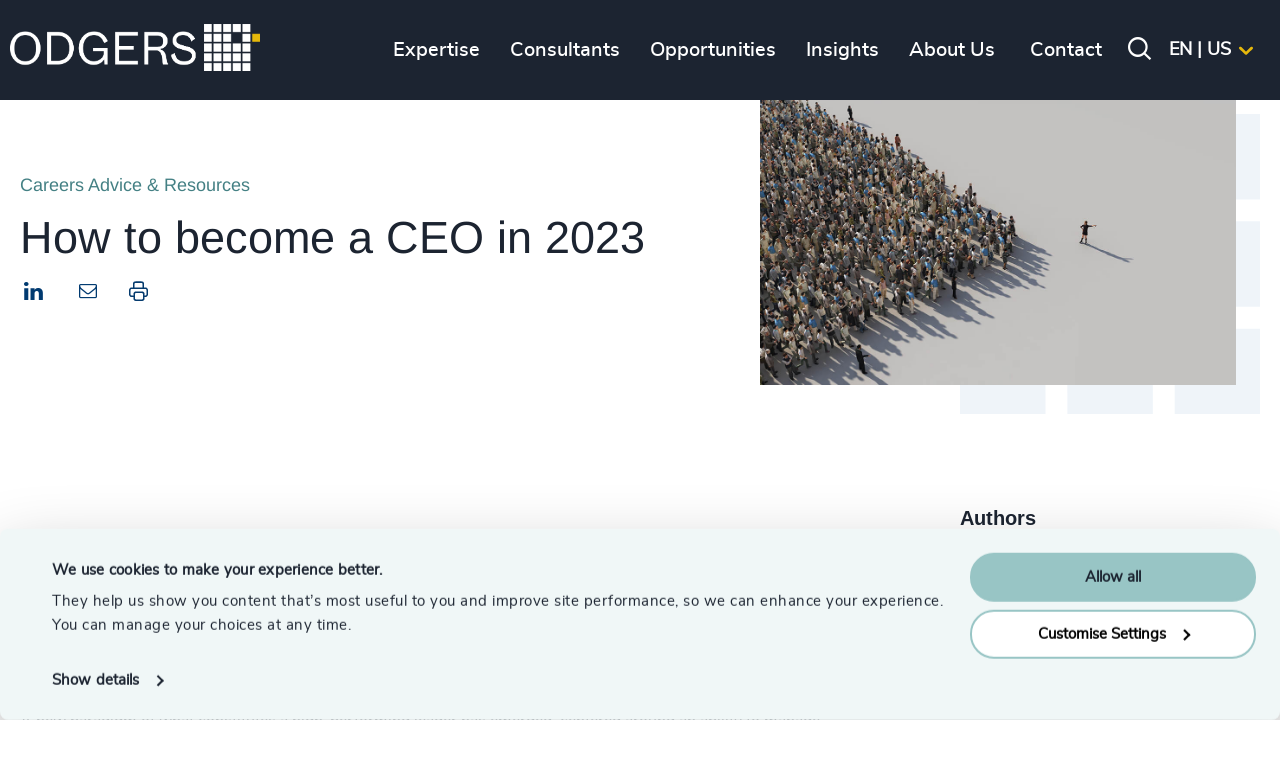

--- FILE ---
content_type: text/html; charset=utf-8
request_url: https://www.odgers.com/en-us/insights/how-to-become-a-ceo-in-2023/
body_size: 25267
content:

<!DOCTYPE html>
<html id="html" lang="en-us" xml:lang="en-us">
<head>
    
        <!-- Google Consent Mode -->
        <script data-cookieconsent="ignore">
          window.dataLayer = window.dataLayer || [];
          function gtag() {
            dataLayer.push(arguments)
          }
          gtag("consent", "default", {
            ad_personalization: "denied",
            ad_storage: "denied",
            ad_user_data: "denied",
            analytics_storage: "denied",
            functionality_storage: "denied",
            personalization_storage: "denied",
            security_storage: "granted",
            wait_for_update: 500
          });
          gtag("set", "ads_data_redaction", true);
          gtag("set", "url_passthrough", true);
        </script>
        <!-- End Google Consent Mode-->
        
        <!-- Google Tag Manager -->
        <script data-cookieconsent="ignore">
        (function(w,d,s,l,i){w[l]=w[l]||[];w[l].push({'gtm.start':
        new Date().getTime(),event:'gtm.js'});var f=d.getElementsByTagName(s)[0],
        j=d.createElement(s),dl=l!='dataLayer'?'&l='+l:'';j.async=true;j.src=
        'https://www.googletagmanager.com/gtm.js?id='+i+dl;f.parentNode.insertBefore(j,f);
        })(window,document,'script','dataLayer','GTM-TPRGM7DF');</script>
        <!-- End Google Tag Manager -->
        
        <!-- Cookiebot CMP-->
        <script id="Cookiebot" data-cbid="13e638ec-e7c6-4405-8b6e-3419aaad7a90" data-blockingmode="auto" type="text/javascript" src="https://consent.cookiebot.com/uc.js"></script>
        <!-- End Cookiebot CMP -->
    
    <meta charset="utf-8">
    <meta name="viewport" content="width=device-width, initial-scale=1">
    <link rel="apple-touch-icon-precomposed" sizes="57x57" href="/dist/favicons/apple-touch-icon-57x57.png?v=3QCAkQpX-y-PEm4JnzDYG-ota8GwqGOoisRp4_IB5W0" />
    <link rel="apple-touch-icon-precomposed" sizes="114x114" href="/dist/favicons/apple-touch-icon-114x114.png?v=Zmf94A78q5fYZEkmayKIBC-nBJUlkwIlWkdqnwRO0lQ" />
    <link rel="apple-touch-icon-precomposed" sizes="72x72" href="/dist/favicons/apple-touch-icon-72x72.png?v=bGEg7uBMW2RmgbQ1kRUkQPPzlnAshnRVIVLAIC-QpME" />
    <link rel="apple-touch-icon-precomposed" sizes="144x144" href="/dist/favicons/apple-touch-icon-144x144.png?v=yQ_2aXSttsJft27R6rStvpGbHKVk8BpqRAbyBGLWttg" />
    <link rel="apple-touch-icon-precomposed" sizes="60x60" href="/dist/favicons/apple-touch-icon-60x60.png?v=gsxmQnpGqR3wjmDSGPK6SIVnIqxyJ_ikBPXnxon_Uf0" />
    <link rel="apple-touch-icon-precomposed" sizes="120x120" href="/dist/favicons/apple-touch-icon-120x120.png?v=hFGP603q-02snkpkxYVN3no6NpEgqIj-saj71a6lYXI" />
    <link rel="apple-touch-icon-precomposed" sizes="76x76" href="/dist/favicons/apple-touch-icon-76x76.png?v=T-bN_Xgh16tf2gwQVZlO3lKTgRZvbClUvo7IjMct5Nk" />
    <link rel="apple-touch-icon-precomposed" sizes="152x152" href="/dist/favicons/apple-touch-icon-152x152.png?v=tDXJE9oh81QHNANLszPDBqaSAPnTOE0stT6xromis1Y" />
    <!-- apple touch icon 180x180 missing -->
    <!-- android 192x192 icon missing -->
    <link rel="icon" type="image/png" sizes="196x196" href="/dist/favicons/favicon-196x196.png?v=4rgmRidn9eypjSwa9UZMw-k6jwcuyYfYyxCQVn-tcTA" />
    <link rel="icon" type="image/png" sizes="96x96" href="/dist/favicons/favicon-96x96.png?v=LvAot6PR_OMu7rv7hhs2o35oXgFhtozjbD-Podst-Dk" />
    <link rel="icon" type="image/png" sizes="32x32" href="/dist/favicons/favicon-32x32.png?v=SmmMEJiuRVN5Zc4XY33DmC6oF5uvqnsIIWc32vxvfD8" />
    <link rel="icon" type="image/png" sizes="16x16" href="/dist/favicons/favicon-16x16.png?v=wYtZgxblkwgvSBG4Flhnl6IXsX2eAE0yuCTKU7RBn6g" />
    <link rel="icon" type="image/png" sizes="128x128" href="/dist/favicons/favicon-128.png?v=NgrNqguIjs7UyzmON-ZC8gpYJOlPqAePEO8kJHU124c" />
    <meta name="application-name" content="&nbsp;" />
    <meta name="msapplication-TileColor" content="#00b398" />
    <meta name="msapplication-TileImage" content="/dist/favicons/mstile-144x144.png" />
    <meta name="msapplication-square70x70logo" content="/dist/favicons/mstile-70x70.png" />
    <meta name="msapplication-square150x150logo" content="/dist/favicons/mstile-150x150.png" />
    <meta name="msapplication-wide310x150logo" content="/dist/favicons/mstile-310x150.png" />
    <meta name="msapplication-square310x310logo" content="/dist/favicons/mstile-310x310.png" />
    <meta name="theme-color" content="#182d4a" />
    <meta name="twitter:card" content="summary_large_image" />
    <link rel="image_src" href="/dist/favicons/favicon.ico?v=tl4s6DrbafEWR6i81XKOjdVtUQVPw9nwZCTtbxhmdys" />
    <link rel="stylesheet" href="/dist/css/styles.min.css?v=4MMErQMKaFbBT0UHVgW8f9ZDEdL6x9CZH5hQhz0X9M0" />


    
    <link rel="alternate" hreflang="en-gb" href="https://www.odgers.com/en-gb/insights/how-to-become-a-ceo-in-2023/" />
    <link rel="alternate" hreflang="en-cz" href="https://www.odgers.com/en-cz/insights/how-to-become-a-ceo-in-2023/" />
    <link rel="alternate" hreflang="en-lu" href="https://www.odgers.com/en-lu/insights/how-to-become-a-ceo-in-2023/" />
    <link rel="alternate" hreflang="en-ae" href="https://www.odgers.com/en-ae/insights/how-to-become-a-ceo-in-2023/" />
    <link rel="alternate" hreflang="en-at" href="https://www.odgers.com/en-at/insights/how-to-become-a-ceo-in-2023/" />
    <link rel="alternate" hreflang="en-au" href="https://www.odgers.com/en-au/insights/how-to-become-a-ceo-in-2023/" />
    <link rel="alternate" hreflang="en-be" href="https://www.odgers.com/en-be/insights/how-to-become-a-ceo-in-2023/" />
    <link rel="alternate" hreflang="en-ca" href="https://www.odgers.com/en-ca/insights/how-to-become-a-ceo-in-2023/" />
    <link rel="alternate" hreflang="en-ch" href="https://www.odgers.com/en-ch/insights/how-to-become-a-ceo-in-2023/" />
    <link rel="alternate" hreflang="en-de" href="https://www.odgers.com/en-de/insights/how-to-become-a-ceo-in-2023/" />
    <link rel="alternate" hreflang="en-dk" href="https://www.odgers.com/en-dk/insights/how-to-become-a-ceo-in-2023/" />
    <link rel="alternate" hreflang="en-fi" href="https://www.odgers.com/en-fi/insights/how-to-become-a-ceo-in-2023/" />
    <link rel="alternate" hreflang="en-ar" href="https://www.odgers.com/en-ar/insights/how-to-become-a-ceo-in-2023/" />
    <link rel="alternate" hreflang="en-ie" href="https://www.odgers.com/en-ie/insights/how-to-become-a-ceo-in-2023/" />
    <link rel="alternate" hreflang="en-in" href="https://www.odgers.com/en-in/insights/how-to-become-a-ceo-in-2023/" />
    <link rel="alternate" hreflang="en-pe" href="https://www.odgers.com/en-pe/insights/how-to-become-a-ceo-in-2023/" />
    <link rel="alternate" hreflang="en-nl" href="https://www.odgers.com/en-nl/insights/how-to-become-a-ceo-in-2023/" />
    <link rel="alternate" hreflang="en-br" href="https://www.odgers.com/en-br/insights/how-to-become-a-ceo-in-2023/" />
    <link rel="alternate" hreflang="en-se" href="https://www.odgers.com/en-se/insights/how-to-become-a-ceo-in-2023/" />
    <link rel="alternate" hreflang="en-sg" href="https://www.odgers.com/en-sg/insights/how-to-become-a-ceo-in-2023/" />
    <link rel="alternate" hreflang="en-mx" href="https://www.odgers.com/en-mx/insights/how-to-become-a-ceo-in-2023/" />
    <link rel="alternate" hreflang="en-uy" href="https://www.odgers.com/en-uy/insights/how-to-become-a-ceo-in-2023/" />
    <link rel="alternate" hreflang="en-cl" href="https://www.odgers.com/en-cl/insights/how-to-become-a-ceo-in-2023/" />
    <link rel="alternate" hreflang="en-us" href="https://www.odgers.com/en-us/insights/how-to-become-a-ceo-in-2023/" />
    <link rel="alternate" hreflang="en-za" href="https://www.odgers.com/en-za/insights/how-to-become-a-ceo-in-2023/" />
    <link rel="alternate" hreflang="en-es" href="https://www.odgers.com/en-es/insights/how-to-become-a-ceo-in-2023/" />
    <link rel="alternate" hreflang="en-fr" href="https://www.odgers.com/en-fr/insights/how-to-become-a-ceo-in-2023/" />
    <link rel="alternate" hreflang="en-jp" href="https://www.odgers.com/en-jp/insights/how-to-become-a-ceo-in-2023/" />
    <link rel="alternate" hreflang="en-tr" href="https://www.odgers.com/en-tr/insights/how-to-become-a-ceo-in-2023/" />
    <link rel="alternate" hreflang="en-ua" href="https://www.odgers.com/en-ua/insights/how-to-become-a-ceo-in-2023/" />
    <link rel="alternate" hreflang="en-cn" href="https://www.odgers.com/en-cn/insights/how-to-become-a-ceo-in-2023/" />
    <link rel="alternate" hreflang="en-pt" href="https://www.odgers.com/en-pt/insights/how-to-become-a-ceo-in-2023/" />

    
<title>How to become a CEO in 2023 | Odgers</title>
<meta name="description" content="The pandemic placed a spotlight on organisational leadership, revealing which CEOs could lead through disruption, and who could not." />
<meta property="og:title" content="How to become a CEO in 2023" />
<meta property="og:description" content="The pandemic placed a spotlight on organisational leadership, revealing which CEOs could lead through disruption, and who could not." />
<meta property="og:type" content="website" />
<meta property="og:url" content="https://www.odgers.com/en-us/insights/how-to-become-a-ceo-in-2023/">
<meta property="og:site_name" content="Odgers" />
<meta property="og:image" content="/media/wnniquua/observe_010123_how-to-become-a-ceo-in-2023.jpg" />
<meta property="og:image:width" content="1100" />
<meta property="og:image:height" content="681" />
<link rel="canonical" href="https://www.odgers.com/en-us/insights/how-to-become-a-ceo-in-2023/" />

    <script>
        window.dataLayer = window.dataLayer || [];
        function gtag() { dataLayer.push(arguments); }
        gtag('event', 'hot_topic_view', {
            hot_topic: 'Careers Advice &amp; Resources'
        })
    </script>

    <script type="application/ld+json">
    {
  "@context": "https://schema.org/",
  "@type": "BreadcrumbList",
  "itemListElement": [
    {
      "@type": "ListItem",
      "position": 1,
      "name": "Homepage",
      "item": "/en-us/"
    },
    {
      "@type": "ListItem",
      "position": 2,
      "name": "Insights",
      "item": "/en-us/insights/"
    },
    {
      "@type": "ListItem",
      "position": 3,
      "name": "How to become a CEO in 2023",
      "item": "/en-us/insights/how-to-become-a-ceo-in-2023/"
    }
  ]
}
</script>
<script type="text/javascript">!function(T,l,y){var S=T.location,k="script",D="instrumentationKey",C="ingestionendpoint",I="disableExceptionTracking",E="ai.device.",b="toLowerCase",w="crossOrigin",N="POST",e="appInsightsSDK",t=y.name||"appInsights";(y.name||T[e])&&(T[e]=t);var n=T[t]||function(d){var g=!1,f=!1,m={initialize:!0,queue:[],sv:"5",version:2,config:d};function v(e,t){var n={},a="Browser";return n[E+"id"]=a[b](),n[E+"type"]=a,n["ai.operation.name"]=S&&S.pathname||"_unknown_",n["ai.internal.sdkVersion"]="javascript:snippet_"+(m.sv||m.version),{time:function(){var e=new Date;function t(e){var t=""+e;return 1===t.length&&(t="0"+t),t}return e.getUTCFullYear()+"-"+t(1+e.getUTCMonth())+"-"+t(e.getUTCDate())+"T"+t(e.getUTCHours())+":"+t(e.getUTCMinutes())+":"+t(e.getUTCSeconds())+"."+((e.getUTCMilliseconds()/1e3).toFixed(3)+"").slice(2,5)+"Z"}(),iKey:e,name:"Microsoft.ApplicationInsights."+e.replace(/-/g,"")+"."+t,sampleRate:100,tags:n,data:{baseData:{ver:2}}}}var h=d.url||y.src;if(h){function a(e){var t,n,a,i,r,o,s,c,u,p,l;g=!0,m.queue=[],f||(f=!0,t=h,s=function(){var e={},t=d.connectionString;if(t)for(var n=t.split(";"),a=0;a<n.length;a++){var i=n[a].split("=");2===i.length&&(e[i[0][b]()]=i[1])}if(!e[C]){var r=e.endpointsuffix,o=r?e.location:null;e[C]="https://"+(o?o+".":"")+"dc."+(r||"services.visualstudio.com")}return e}(),c=s[D]||d[D]||"",u=s[C],p=u?u+"/v2/track":d.endpointUrl,(l=[]).push((n="SDK LOAD Failure: Failed to load Application Insights SDK script (See stack for details)",a=t,i=p,(o=(r=v(c,"Exception")).data).baseType="ExceptionData",o.baseData.exceptions=[{typeName:"SDKLoadFailed",message:n.replace(/\./g,"-"),hasFullStack:!1,stack:n+"\nSnippet failed to load ["+a+"] -- Telemetry is disabled\nHelp Link: https://go.microsoft.com/fwlink/?linkid=2128109\nHost: "+(S&&S.pathname||"_unknown_")+"\nEndpoint: "+i,parsedStack:[]}],r)),l.push(function(e,t,n,a){var i=v(c,"Message"),r=i.data;r.baseType="MessageData";var o=r.baseData;return o.message='AI (Internal): 99 message:"'+("SDK LOAD Failure: Failed to load Application Insights SDK script (See stack for details) ("+n+")").replace(/\"/g,"")+'"',o.properties={endpoint:a},i}(0,0,t,p)),function(e,t){if(JSON){var n=T.fetch;if(n&&!y.useXhr)n(t,{method:N,body:JSON.stringify(e),mode:"cors"});else if(XMLHttpRequest){var a=new XMLHttpRequest;a.open(N,t),a.setRequestHeader("Content-type","application/json"),a.send(JSON.stringify(e))}}}(l,p))}function i(e,t){f||setTimeout(function(){!t&&m.core||a()},500)}var e=function(){var n=l.createElement(k);n.src=h;var e=y[w];return!e&&""!==e||"undefined"==n[w]||(n[w]=e),n.onload=i,n.onerror=a,n.onreadystatechange=function(e,t){"loaded"!==n.readyState&&"complete"!==n.readyState||i(0,t)},n}();y.ld<0?l.getElementsByTagName("head")[0].appendChild(e):setTimeout(function(){l.getElementsByTagName(k)[0].parentNode.appendChild(e)},y.ld||0)}try{m.cookie=l.cookie}catch(p){}function t(e){for(;e.length;)!function(t){m[t]=function(){var e=arguments;g||m.queue.push(function(){m[t].apply(m,e)})}}(e.pop())}var n="track",r="TrackPage",o="TrackEvent";t([n+"Event",n+"PageView",n+"Exception",n+"Trace",n+"DependencyData",n+"Metric",n+"PageViewPerformance","start"+r,"stop"+r,"start"+o,"stop"+o,"addTelemetryInitializer","setAuthenticatedUserContext","clearAuthenticatedUserContext","flush"]),m.SeverityLevel={Verbose:0,Information:1,Warning:2,Error:3,Critical:4};var s=(d.extensionConfig||{}).ApplicationInsightsAnalytics||{};if(!0!==d[I]&&!0!==s[I]){var c="onerror";t(["_"+c]);var u=T[c];T[c]=function(e,t,n,a,i){var r=u&&u(e,t,n,a,i);return!0!==r&&m["_"+c]({message:e,url:t,lineNumber:n,columnNumber:a,error:i}),r},d.autoExceptionInstrumented=!0}return m}(y.cfg);function a(){y.onInit&&y.onInit(n)}(T[t]=n).queue&&0===n.queue.length?(n.queue.push(a),n.trackPageView({})):a()}(window,document,{
src: "https://js.monitor.azure.com/scripts/b/ai.2.min.js", // The SDK URL Source
crossOrigin: "anonymous", 
cfg: { // Application Insights Configuration
    connectionString: 'InstrumentationKey=7677df8a-87bf-491c-ab57-59fdab89906c;IngestionEndpoint=https://ukwest-0.in.applicationinsights.azure.com/;LiveEndpoint=https://ukwest.livediagnostics.monitor.azure.com/;ApplicationId=0a38f6e0-a1cb-4025-b5aa-fbd3fbabc6d1'
}});</script></head>

<body class="front-end">



    <div class="section section--header">
    <div class="section--content">

        <div class="header-left ">
            
                <a class="logo" href="/en-us/" title="Odgers">
                    <img src="/media/ulabe0rg/logo.png" alt="Odgers" />
                </a>
                <a class="logo-reduced" href="/en-us/" title="Odgers">
                    <img src="/media/b0ucspwx/reduced_logo.png" alt="Odgers" />
                </a>
            
        </div>

        <div class="menu-block">

            <div class="mobile-menu-ctas">
                <div class="mobile-back-to-main-menu-cta"><i class="icon-left"></i>Main menu</div>
                <div class="mobile-back-to-submenu-cta"><i class="icon-left"></i>Back</div>
            </div>
            
                <ul class="main-menu ">

            <li class="">
                <a href="" title="Expertise"><span>Expertise</span></a>
                    <div class="section section--submenu submenu js-submenu">
                        <div class="section--content js-compond-height">
                            <div class="w2of3">
                                <div class="level-1">
                                    <ul>
                                            <li class="open">
                                             
                                                <a href="" title="Services" class="w1of2"><span>Services</span></a>
                                                
                                                    <div class="level-2 js-submenu w1of2 left-w1of2">
                                                        <ul>
                                                                <li>
                                                                        <a href="/en-us/expertise/services/executive-search/" title="Executive Search" class="w1of1"><span>Executive Search</span></a>
                                                                </li>
                                                                <li>
                                                                        <a href="/en-us/expertise/services/interim-management/" title="Interim Management" class="w1of1"><span>Interim Management</span></a>
                                                                </li>
                                                                <li>
                                                                        <a href="" title="Leadership Advisory" class="w1of1"><span>Leadership Advisory</span></a>
                                                                        <div class="level-3 js-submenu w1of1 left-w1of1">
                                                                            <div class="menu-header"><a href="/en-us/expertise/services/leadership-advisory/" title="Leadership Advisory"><span>Leadership Advisory</span></a></div>
                                                                            <ul>
                                                                                        <li>
                                                                                            <a href="/en-us/expertise/services/leadership-advisory/executive-coaching/" title="Executive Coaching">
                                                                                                <span>Executive Coaching</span>
                                                                                            </a>
                                                                                        </li>
                                                                                        <li>
                                                                                            <a href="/en-us/expertise/services/leadership-advisory/leadership-assessments/" title="Leadership Assessment">
                                                                                                <span>Leadership Assessment</span>
                                                                                            </a>
                                                                                        </li>
                                                                                        <li>
                                                                                            <a href="/en-us/expertise/services/leadership-advisory/leadership-assessments/succession-management/" title="Succession Management">
                                                                                                <span>Succession Management</span>
                                                                                            </a>
                                                                                        </li>
                                                                                        <li>
                                                                                            <a href="/en-us/expertise/services/leadership-advisory/board-engagement/" title="Board Engagement">
                                                                                                <span>Board Engagement</span>
                                                                                            </a>
                                                                                        </li>
                                                                                    <li class="parent-page-link">
                                                                                        <a href="/en-us/expertise/services/leadership-advisory/" title="Explore Leadership Advisory">
                                                                                            <span>
                                                                                                Explore Leadership Advisory
                                                                                            </span>
                                                                                        </a>
                                                                                    </li>
                                                                            </ul>
                                                                        </div>
                                                                </li>
                                                                <li>
                                                                        <a href="/en-us/our-services/" title="Explore Services" class="w1of1"><span>Explore Services</span></a>
                                                                </li>
                                                        </ul>
                                                    </div>
                                            </li>   
                                            <li class="">
                                             
                                                <a href="" title="Industries" class="w1of2"><span>Industries</span></a>
                                                
                                                    <div class="level-2 js-submenu w1of2 left-w1of2">
                                                        <ul>
                                                                <li>
                                                                        <a href="" title="Associations &amp; Corporate Affairs" class="w1of1"><span>Associations &amp; Corporate Affairs</span></a>
                                                                        <div class="level-3 js-submenu w1of1 left-w1of1">
                                                                            <div class="menu-header"><a href="/en-us/expertise/industries/associations-corporate-affairs/" title="Associations &amp; Corporate Affairs"><span>Associations &amp; Corporate Affairs</span></a></div>
                                                                            <ul>
                                                                                        <li>
                                                                                            <a href="/en-us/expertise/industries/associations-corporate-affairs/corporate-communications/" title="Corporate Communications">
                                                                                                <span>Corporate Communications</span>
                                                                                            </a>
                                                                                        </li>
                                                                                        <li>
                                                                                            <a href="/en-us/expertise/industries/associations-corporate-affairs/government-affairs-public-policy/" title="Government Affairs &amp; Public Policy">
                                                                                                <span>Government Affairs &amp; Public Policy</span>
                                                                                            </a>
                                                                                        </li>
                                                                                        <li>
                                                                                            <a href="/en-us/expertise/industries/associations-corporate-affairs/trade-associations-professional-bodies/" title="Trade Associations &amp; Professional Bodies">
                                                                                                <span>Trade Associations &amp; Professional Bodies</span>
                                                                                            </a>
                                                                                        </li>
                                                                                        <li>
                                                                                            <a href="/en-us/expertise/industries/associations-corporate-affairs/investor-relations/" title="Investor Relations">
                                                                                                <span>Investor Relations</span>
                                                                                            </a>
                                                                                        </li>
                                                                                        <li>
                                                                                            <a href="/en-us/expertise/industries/associations-corporate-affairs/corporate-social-responsibility/" title="Corporate Social Responsibility">
                                                                                                <span>Corporate Social Responsibility</span>
                                                                                            </a>
                                                                                        </li>
                                                                                    <li class="parent-page-link">
                                                                                        <a href="/en-us/expertise/industries/associations-corporate-affairs/" title="Explore Associations &amp; Corporate Affairs">
                                                                                            <span>
                                                                                                Explore Associations &amp; Corporate Affairs
                                                                                            </span>
                                                                                        </a>
                                                                                    </li>
                                                                            </ul>
                                                                        </div>
                                                                </li>
                                                                <li>
                                                                        <a href="" title="Business &amp; Professional Services" class="w1of1"><span>Business &amp; Professional Services</span></a>
                                                                        <div class="level-3 js-submenu w1of1 left-w1of1">
                                                                            <div class="menu-header"><a href="/en-us/expertise/industries/business-professional-services/" title="Business &amp; Professional Services"><span>Business &amp; Professional Services</span></a></div>
                                                                            <ul>
                                                                                        <li>
                                                                                            <a href="/en-us/expertise/industries/business-professional-services/business-support-services/" title="Business Support Services">
                                                                                                <span>Business Support Services</span>
                                                                                            </a>
                                                                                        </li>
                                                                                        <li>
                                                                                            <a href="/en-us/expertise/industries/business-professional-services/legal/" title="Legal">
                                                                                                <span>Legal</span>
                                                                                            </a>
                                                                                        </li>
                                                                                        <li>
                                                                                            <a href="/en-us/expertise/industries/business-professional-services/management-consulting/" title="Management  Consulting">
                                                                                                <span>Management  Consulting</span>
                                                                                            </a>
                                                                                        </li>
                                                                                    <li class="parent-page-link">
                                                                                        <a href="/en-us/expertise/industries/business-professional-services/" title="Explore Business &amp; Professional Services">
                                                                                            <span>
                                                                                                Explore Business &amp; Professional Services
                                                                                            </span>
                                                                                        </a>
                                                                                    </li>
                                                                            </ul>
                                                                        </div>
                                                                </li>
                                                                <li>
                                                                        <a href="" title="Consumer, Entertainment &amp; Sport" class="w1of1"><span>Consumer, Entertainment &amp; Sport</span></a>
                                                                        <div class="level-3 js-submenu w1of1 left-w1of1">
                                                                            <div class="menu-header"><a href="/en-us/expertise/industries/consumer-entertainment-sports/" title="Consumer, Entertainment &amp; Sport"><span>Consumer, Entertainment &amp; Sport</span></a></div>
                                                                            <ul>
                                                                                        <li>
                                                                                            <a href="/en-us/expertise/industries/consumer-entertainment-sports/consumer-goods/" title="Consumer Goods">
                                                                                                <span>Consumer Goods</span>
                                                                                            </a>
                                                                                        </li>
                                                                                        <li>
                                                                                            <a href="/en-us/expertise/industries/consumer-entertainment-sports/gaming/" title="Gaming">
                                                                                                <span>Gaming</span>
                                                                                            </a>
                                                                                        </li>
                                                                                        <li>
                                                                                            <a href="/en-us/expertise/industries/consumer-entertainment-sports/media-entertainment-publishing/" title="Media,  Entertainment &amp;  Publishing">
                                                                                                <span>Media,  Entertainment &amp;  Publishing</span>
                                                                                            </a>
                                                                                        </li>
                                                                                        <li>
                                                                                            <a href="/en-us/expertise/industries/consumer-entertainment-sports/retail/" title="Retail">
                                                                                                <span>Retail</span>
                                                                                            </a>
                                                                                        </li>
                                                                                        <li>
                                                                                            <a href="/en-us/expertise/industries/consumer-entertainment-sports/sport/" title="Sport">
                                                                                                <span>Sport</span>
                                                                                            </a>
                                                                                        </li>
                                                                                        <li>
                                                                                            <a href="/en-us/expertise/industries/consumer-entertainment-sports/travel-leisure-hospitality/" title="Travel, Leisure &amp;  Hospitality">
                                                                                                <span>Travel, Leisure &amp;  Hospitality</span>
                                                                                            </a>
                                                                                        </li>
                                                                                    <li class="parent-page-link">
                                                                                        <a href="/en-us/expertise/industries/consumer-entertainment-sports/" title="Explore Consumer, Entertainment &amp; Sport">
                                                                                            <span>
                                                                                                Explore Consumer, Entertainment &amp; Sport
                                                                                            </span>
                                                                                        </a>
                                                                                    </li>
                                                                            </ul>
                                                                        </div>
                                                                </li>
                                                                <li>
                                                                        <a href="" title="Education" class="w1of1"><span>Education</span></a>
                                                                        <div class="level-3 js-submenu w1of1 left-w1of1">
                                                                            <div class="menu-header"><a href="/en-us/expertise/industries/education/" title="Education"><span>Education</span></a></div>
                                                                            <ul>
                                                                                        <li>
                                                                                            <a href="/en-us/expertise/industries/education/commercial-education-accreditation-training/" title="Commercial Education, Accreditation &amp; Training">
                                                                                                <span>Commercial Education, Accreditation &amp; Training</span>
                                                                                            </a>
                                                                                        </li>
                                                                                        <li>
                                                                                            <a href="/en-us/expertise/industries/education/higher-education-universities/" title="Higher Education &amp; Universities">
                                                                                                <span>Higher Education &amp; Universities</span>
                                                                                            </a>
                                                                                        </li>
                                                                                        <li>
                                                                                            <a href="/en-us/expertise/industries/education/k-12-education/" title="K-12 Education">
                                                                                                <span>K-12 Education</span>
                                                                                            </a>
                                                                                        </li>
                                                                                    <li class="parent-page-link">
                                                                                        <a href="/en-us/expertise/industries/education/" title="Explore Education">
                                                                                            <span>
                                                                                                Explore Education
                                                                                            </span>
                                                                                        </a>
                                                                                    </li>
                                                                            </ul>
                                                                        </div>
                                                                </li>
                                                                <li>
                                                                        <a href="/en-us/expertise/industries/family-owned-enterprises/" title="Family-Owned Enterprises" class="w1of1"><span>Family-Owned Enterprises</span></a>
                                                                </li>
                                                                <li>
                                                                        <a href="" title="Financial Services" class="w1of1"><span>Financial Services</span></a>
                                                                        <div class="level-3 js-submenu w1of1 left-w1of1">
                                                                            <div class="menu-header"><a href="/en-us/expertise/industries/financial-services/" title="Financial Services"><span>Financial Services</span></a></div>
                                                                            <ul>
                                                                                        <li>
                                                                                            <a href="/en-us/expertise/industries/financial-services/asset-wealth-alternative-investment-management/" title="Asset, Wealth, &amp; Alternative Investment Management">
                                                                                                <span>Asset, Wealth, &amp; Alternative Investment Management</span>
                                                                                            </a>
                                                                                        </li>
                                                                                        <li>
                                                                                            <a href="/en-us/expertise/industries/financial-services/corporate-institutional-banking/" title="Corporate &amp; Institutional Banking">
                                                                                                <span>Corporate &amp; Institutional Banking</span>
                                                                                            </a>
                                                                                        </li>
                                                                                        <li>
                                                                                            <a href="/en-us/expertise/industries/financial-services/consumer-financial-services-commercial-banking/" title="Consumer Financial Services &amp; Commercial Banking">
                                                                                                <span>Consumer Financial Services &amp; Commercial Banking</span>
                                                                                            </a>
                                                                                        </li>
                                                                                        <li>
                                                                                            <a href="/en-us/expertise/industries/financial-services/fintech/" title="Fintech">
                                                                                                <span>Fintech</span>
                                                                                            </a>
                                                                                        </li>
                                                                                        <li>
                                                                                            <a href="/en-us/expertise/industries/financial-services/global-banking-capital-markets/" title="Global Banking &amp; Capital Markets">
                                                                                                <span>Global Banking &amp; Capital Markets</span>
                                                                                            </a>
                                                                                        </li>
                                                                                        <li>
                                                                                            <a href="/en-us/expertise/industries/financial-services/insurance/" title="Insurance">
                                                                                                <span>Insurance</span>
                                                                                            </a>
                                                                                        </li>
                                                                                        <li>
                                                                                            <a href="/en-us/expertise/industries/financial-services/real-estate-investment/" title="Real Estate Investment">
                                                                                                <span>Real Estate Investment</span>
                                                                                            </a>
                                                                                        </li>
                                                                                    <li class="parent-page-link">
                                                                                        <a href="/en-us/expertise/industries/financial-services/" title="Explore Financial Services">
                                                                                            <span>
                                                                                                Explore Financial Services
                                                                                            </span>
                                                                                        </a>
                                                                                    </li>
                                                                            </ul>
                                                                        </div>
                                                                </li>
                                                                <li>
                                                                        <a href="" title="Life Sciences &amp; Healthcare " class="w1of1"><span>Life Sciences &amp; Healthcare </span></a>
                                                                        <div class="level-3 js-submenu w1of1 left-w1of1">
                                                                            <div class="menu-header"><a href="/en-us/expertise/industries/life-sciences-healthcare/" title="Life Sciences &amp; Healthcare "><span>Life Sciences &amp; Healthcare </span></a></div>
                                                                            <ul>
                                                                                        <li>
                                                                                            <a href="/en-us/expertise/industries/life-sciences-healthcare/healthcare/" title="Healthcare">
                                                                                                <span>Healthcare</span>
                                                                                            </a>
                                                                                        </li>
                                                                                        <li>
                                                                                            <a href="/en-us/expertise/industries/life-sciences-healthcare/healthtech/" title="Healthtech">
                                                                                                <span>Healthtech</span>
                                                                                            </a>
                                                                                        </li>
                                                                                        <li>
                                                                                            <a href="/en-us/expertise/industries/life-sciences-healthcare/life-sciences/" title="Life Sciences">
                                                                                                <span>Life Sciences</span>
                                                                                            </a>
                                                                                        </li>
                                                                                    <li class="parent-page-link">
                                                                                        <a href="/en-us/expertise/industries/life-sciences-healthcare/" title="Explore Life Sciences &amp; Healthcare ">
                                                                                            <span>
                                                                                                Explore Life Sciences &amp; Healthcare 
                                                                                            </span>
                                                                                        </a>
                                                                                    </li>
                                                                            </ul>
                                                                        </div>
                                                                </li>
                                                                <li>
                                                                        <a href="" title="Industrial" class="w1of1"><span>Industrial</span></a>
                                                                        <div class="level-3 js-submenu w1of1 left-w1of1">
                                                                            <div class="menu-header"><a href="/en-us/expertise/industries/industrial/" title="Industrial"><span>Industrial</span></a></div>
                                                                            <ul>
                                                                                        <li>
                                                                                            <a href="/en-us/expertise/industries/industrial/aerospace-defense-security/" title="Aerospace, Defense &amp; Security">
                                                                                                <span>Aerospace, Defense &amp; Security</span>
                                                                                            </a>
                                                                                        </li>
                                                                                        <li>
                                                                                            <a href="/en-us/expertise/industries/industrial/agribusiness-food/" title="Agribusiness &amp; Food">
                                                                                                <span>Agribusiness &amp; Food</span>
                                                                                            </a>
                                                                                        </li>
                                                                                        <li>
                                                                                            <a href="/en-us/expertise/industries/industrial/automotive-mobility/" title="Automotive &amp; Mobility">
                                                                                                <span>Automotive &amp; Mobility</span>
                                                                                            </a>
                                                                                        </li>
                                                                                        <li>
                                                                                            <a href="/en-us/expertise/industries/industrial/energy-natural-resources/" title="Energy &amp; Natural Resources">
                                                                                                <span>Energy &amp; Natural Resources</span>
                                                                                            </a>
                                                                                        </li>
                                                                                        <li>
                                                                                            <a href="/en-us/expertise/industries/industrial/infrastructure/" title="Infrastructure">
                                                                                                <span>Infrastructure</span>
                                                                                            </a>
                                                                                        </li>
                                                                                        <li>
                                                                                            <a href="/en-us/expertise/industries/industrial/manufacturing/" title="Manufacturing">
                                                                                                <span>Manufacturing</span>
                                                                                            </a>
                                                                                        </li>
                                                                                        <li>
                                                                                            <a href="/en-us/expertise/industries/industrial/minerals-mining/" title="Minerals &amp; Mining">
                                                                                                <span>Minerals &amp; Mining</span>
                                                                                            </a>
                                                                                        </li>
                                                                                        <li>
                                                                                            <a href="/en-us/expertise/industries/industrial/private-equity/" title="Private Equity">
                                                                                                <span>Private Equity</span>
                                                                                            </a>
                                                                                        </li>
                                                                                        <li>
                                                                                            <a href="/en-us/expertise/industries/industrial/transportation-logistics/" title="Transportation &amp; Logistics">
                                                                                                <span>Transportation &amp; Logistics</span>
                                                                                            </a>
                                                                                        </li>
                                                                                    <li class="parent-page-link">
                                                                                        <a href="/en-us/expertise/industries/industrial/" title="Explore Industrial">
                                                                                            <span>
                                                                                                Explore Industrial
                                                                                            </span>
                                                                                        </a>
                                                                                    </li>
                                                                            </ul>
                                                                        </div>
                                                                </li>
                                                                <li>
                                                                        <a href="/en-us/expertise/industries/private-equity-venture-capital/" title="Private Equity &amp; Venture Capital" class="w1of1"><span>Private Equity &amp; Venture Capital</span></a>
                                                                </li>
                                                                <li>
                                                                        <a href="" title="Public Impact" class="w1of1"><span>Public Impact</span></a>
                                                                        <div class="level-3 js-submenu w1of1 left-w1of1">
                                                                            <div class="menu-header"><a href="/en-us/expertise/industries/public-impact/" title="Public Impact"><span>Public Impact</span></a></div>
                                                                            <ul>
                                                                                        <li>
                                                                                            <a href="/en-us/expertise/industries/public-impact/arts-culture/" title="Arts &amp; Culture">
                                                                                                <span>Arts &amp; Culture</span>
                                                                                            </a>
                                                                                        </li>
                                                                                        <li>
                                                                                            <a href="/en-us/expertise/industries/public-impact/ngos-foundations/" title=" NGOs &amp; Foundations">
                                                                                                <span> NGOs &amp; Foundations</span>
                                                                                            </a>
                                                                                        </li>
                                                                                        <li>
                                                                                            <a href="/en-us/expertise/industries/public-impact/government-public-organizations/" title="Government &amp; Public Organizations">
                                                                                                <span>Government &amp; Public Organizations</span>
                                                                                            </a>
                                                                                        </li>
                                                                                        <li>
                                                                                            <a href="/en-us/expertise/industries/public-impact/inter-governmental-organizations-international-public-sector/" title="Inter-governmental Organizations &amp; International Public Sector ">
                                                                                                <span>Inter-governmental Organizations &amp; International Public Sector </span>
                                                                                            </a>
                                                                                        </li>
                                                                                    <li class="parent-page-link">
                                                                                        <a href="/en-us/expertise/industries/public-impact/" title="Explore Public Impact">
                                                                                            <span>
                                                                                                Explore Public Impact
                                                                                            </span>
                                                                                        </a>
                                                                                    </li>
                                                                            </ul>
                                                                        </div>
                                                                </li>
                                                                <li>
                                                                        <a href="/en-us/expertise/industries/sustainability/" title="Sustainability" class="w1of1"><span>Sustainability</span></a>
                                                                </li>
                                                                <li>
                                                                        <a href="" title="Technology &amp; IT Services" class="w1of1"><span>Technology &amp; IT Services</span></a>
                                                                        <div class="level-3 js-submenu w1of1 left-w1of1">
                                                                            <div class="menu-header"><a href="/en-us/expertise/industries/technology-it-services/" title="Technology &amp; IT Services"><span>Technology &amp; IT Services</span></a></div>
                                                                            <ul>
                                                                                        <li>
                                                                                            <a href="/en-us/expertise/industries/technology-it-services/artificial-intelligence-ai-machine-learning/" title="Artificial Intelligence (AI) &amp; Machine Learning">
                                                                                                <span>Artificial Intelligence (AI) &amp; Machine Learning</span>
                                                                                            </a>
                                                                                        </li>
                                                                                        <li>
                                                                                            <a href="/en-us/expertise/industries/technology-it-services/communications-mobility/" title="Communications &amp; Mobility">
                                                                                                <span>Communications &amp; Mobility</span>
                                                                                            </a>
                                                                                        </li>
                                                                                        <li>
                                                                                            <a href="/en-us/expertise/industries/technology-it-services/cybersecurity/" title="Cybersecurity">
                                                                                                <span>Cybersecurity</span>
                                                                                            </a>
                                                                                        </li>
                                                                                        <li>
                                                                                            <a href="/en-us/expertise/industries/technology-it-services/digital-platforms/" title="Digital Consumer Platforms">
                                                                                                <span>Digital Consumer Platforms</span>
                                                                                            </a>
                                                                                        </li>
                                                                                        <li>
                                                                                            <a href="/en-us/expertise/industries/technology-it-services/hardware-electronics/" title="Hardware &amp; Electronics">
                                                                                                <span>Hardware &amp; Electronics</span>
                                                                                            </a>
                                                                                        </li>
                                                                                        <li>
                                                                                            <a href="/en-us/expertise/industries/technology-it-services/it-services-advisory/" title="IT Services &amp; Advisory">
                                                                                                <span>IT Services &amp; Advisory</span>
                                                                                            </a>
                                                                                        </li>
                                                                                        <li>
                                                                                            <a href="/en-us/expertise/industries/technology-it-services/software-cloud/" title="Software &amp; Cloud">
                                                                                                <span>Software &amp; Cloud</span>
                                                                                            </a>
                                                                                        </li>
                                                                                    <li class="parent-page-link">
                                                                                        <a href="/en-us/expertise/industries/technology-it-services/" title="Explore Technology &amp; IT Services">
                                                                                            <span>
                                                                                                Explore Technology &amp; IT Services
                                                                                            </span>
                                                                                        </a>
                                                                                    </li>
                                                                            </ul>
                                                                        </div>
                                                                </li>
                                                                <li>
                                                                        <a href="/en-us/industries-landing/" title="Explore Industries" class="w1of1"><span>Explore Industries</span></a>
                                                                </li>
                                                        </ul>
                                                    </div>
                                            </li>   
                                            <li class="">
                                             
                                                <a href="" title="Functions" class="w1of2"><span>Functions</span></a>
                                                
                                                    <div class="level-2 js-submenu w1of2 left-w1of2">
                                                        <ul>
                                                                <li>
                                                                        <a href="/en-us/expertise/functions/board-chair-directors/" title="Board, Chair &amp; NED" class="w1of1"><span>Board, Chair &amp; NED</span></a>
                                                                </li>
                                                                <li>
                                                                        <a href="/en-us/expertise/functions/ceo/" title="CEO" class="w1of1"><span>CEO</span></a>
                                                                </li>
                                                                <li>
                                                                        <a href="/en-us/expertise/functions/cfo-financial-management/" title="CFO &amp; Financial Management" class="w1of1"><span>CFO &amp; Financial Management</span></a>
                                                                </li>
                                                                <li>
                                                                        <a href="/en-us/expertise/functions/corporate-affairs/" title="Corporate Affairs" class="w1of1"><span>Corporate Affairs</span></a>
                                                                </li>
                                                                <li>
                                                                        <a href="/en-us/expertise/functions/digital-technology/" title="Digital &amp; Technology" class="w1of1"><span>Digital &amp; Technology</span></a>
                                                                </li>
                                                                <li>
                                                                        <a href="/en-us/expertise/functions/human-resources-people-culture/" title=" Human Resources / People &amp; Culture" class="w1of1"><span> Human Resources / People &amp; Culture</span></a>
                                                                </li>
                                                                <li>
                                                                        <a href="/en-us/expertise/functions/legal/" title="Legal" class="w1of1"><span>Legal</span></a>
                                                                </li>
                                                                <li>
                                                                        <a href="/en-us/expertise/functions/procurement-supply-chain/" title="Procurement &amp; Supply Chain" class="w1of1"><span>Procurement &amp; Supply Chain</span></a>
                                                                </li>
                                                                <li>
                                                                        <a href="/en-us/expertise/functions/risk-compliance/" title="Risk &amp;  Compliance" class="w1of1"><span>Risk &amp;  Compliance</span></a>
                                                                </li>
                                                                <li>
                                                                        <a href="/en-us/expertise/functions/sales-marketing-leadership/" title="Sales &amp; Marketing Leadership" class="w1of1"><span>Sales &amp; Marketing Leadership</span></a>
                                                                </li>
                                                                <li>
                                                                        <a href="/en-us/functions-landing/" title="Explore Functions" class="w1of1"><span>Explore Functions</span></a>
                                                                </li>
                                                        </ul>
                                                    </div>
                                            </li>   
                                    </ul>
                                </div>
                            </div>
                            
                           
                            <button class="close-main-menu">
                                Close <i class="icon-up"></i>
                            </button>
                        </div>
                    </div>
            </li>
            <li class="">
                <a href="/en-us/consultants/" title="Consultants"><span>Consultants</span></a>
            </li>
            <li class="">
                <a href="/en-us/opportunities/" title="Opportunities"><span>Opportunities</span></a>
            </li>
            <li class="">
                <a href="/en-us/insights/" title="Insights"><span>Insights</span></a>
            </li>
            <li class="">
                <a href="/en-us/about-odgers/" title="About Us"><span>About Us</span></a>
            </li>
            <li class="">
                <a href="/en-us/contact-us/" title="Contact"><span>Contact</span></a>
            </li>
</ul>
            
        </div>

        <div class="header-right ">

            <div class="search-header">
                <div class="search-cta"><i class="icon-search"></i></div>
                <div class="search-window">
                    <div class="search-window--content">
                        <div class="search-window--content--body">
                            <div class="search-header-row">
                            <div class="search-header-form">
                                <form data-searchedfor="Search results for" data-seealltext="See all" data-noresultsmessage="There are no results." data-apisearchheader="/api/search/header-search/en-US" data-searchpagelink="/en-us/search/" action="/en-us/search/" class="search-form">
                                    <div class="search-input-row">
                                        <input type="text" id="search-header-input" data-listening-placeholder="" placeholder="How can we help today?" value="" autocomplete="off" name="q" />
                                        <a href="" class="search-page-link" title="search on search page"><i class="icon-right"></i></a>
                                    </div>
                                    <div class="search-input-row">
                                        <div class="voice-search-error"><span class="icon">&#9888;</span>"</div>
                                    </div>
                                </form>
                            </div>
                            <div class="close-cta"><i class="icon-cross"></i></div>
                            </div>
                            <div class="search-header-row">
                                <div class="search-header-result">
                                </div>
                            </div>
                        </div>
                    </div>
                </div>
            </div>
                <div class="location-language">
                    <div class="location-language-cta">

                            <span class="language">en | US</span>

                        <svg xmlns="http://www.w3.org/2000/svg" width="24" height="24" viewBox="0 0 24 24" fill="none" class="icon-chevron-language">
                            <path d="M5.42404 9.048C5.69604 8.776 6.00004 8.636 6.33604 8.628C6.67204 8.62 7.00004 8.76 7.32004 9.048L12 13.56L16.68 9.048C17 8.76 17.332 8.62 17.676 8.628C18.02 8.636 18.32 8.776 18.576 9.048C18.832 9.32 18.96 9.648 18.96 10.032C18.96 10.416 18.832 10.736 18.576 10.992C18.384 11.2 17.384 12.16 15.576 13.872L12.936 16.392C12.824 16.52 12.684 16.62 12.516 16.692C12.348 16.764 12.176 16.8 12 16.8C11.648 16.8 11.336 16.664 11.064 16.392L8.42404 13.872C6.63204 12.16 5.63204 11.2 5.42404 10.992C5.16804 10.736 5.04004 10.416 5.04004 10.032C5.04004 9.648 5.16804 9.32 5.42404 9.048Z" fill="#E5B80B" />
                        </svg>
                        <i class="icon-right"></i>
                    </div>
                </div>

            <div class="section burger-menu-cta-placeholder">
                <div class="section--content">
                    <span class="burger-menu-cta">
                        <span class="burger-icon">
                            <span></span>
                            <span></span>
                            <span></span>
                        </span>
                    </span>
                </div>
            </div>
        </div>
    </div>
</div>


    <div class="burger-menu">
    <div class="burger-menu--content">
        <div class="burger-menu-section">
                    <div class="burger-menu-section__item">
                            <div class="burger-menu-section__inner">
                                    <a href="/en-us/responsible-business/" title="Responsible Business" class="h3 burger-menu-section__title"><span>Responsible Business</span></a>
                                <ul class="burger-menu-section__list js-submenu">
                                            <li><a href="/en-us/responsible-business/diversity-equity-inclusion/">Diversity, Equity and Inclusion</a></li>
                                            <li><a href="/en-us/responsible-business/environment/">Environment</a></li>
                                            <li><a href="/en-us/join-us/apply-now-for-ceox1day-uk/">CEOx1Day</a></li>
                                </ul>
                            </div>
                    </div>
                    <div class="burger-menu-section__item">
                                <a href="/en-us/join-us/" title="Join us" class="h3 burger-menu-section__title"><span>Join us</span></a>
                    </div>
                    <div class="burger-menu-section__item">
                                <a href="/en-us/contact-us/" title="Contact us" class="h3 burger-menu-section__title"><span>Contact us</span></a>
                    </div>
            <div class="burger-menu-section__item">
                <div class="flow-std">
                    <a href="https://visit.odgers.com/OB-Observe-Subscription-Form-Page.html" title="OBSERVE Magazine" class="h3 burger-menu-section__title-secondary"><span>OBSERVE Magazine</span></a>
                    <p>Subscribe to our global magazine to hear our latest insights, opinions, and featured articles.</p>
                    <div class="btn-side">
                        <a class="btn btn--border-white" href="https://visit.odgers.com/OB-Observe-Subscription-Form-Page.html">Subscribe<i class="icon-right"></i></a>
                    </div>
                </div>
            </div>
            <ul class="social social--white">
                    <li>
                        <a target="_blank" href="https://www.linkedin.com/company/odgers-us">
                            <i class="icon-linkedin-2">
                                <span class="visually-hidden">LinkedIn</span>
                            </i>
                        </a>
                    </li>
                    <li>
                        <a target="_blank" href="https://www.youtube.com/channel/UCdA5p2Pj-4LioUD-sPGHMFQ">
                            <i class="icon-youtube-icon-green">
                                <span class="visually-hidden">YouTube</span>
                            </i>
                        </a>
                    </li>
            </ul>
        </div>
    </div>
</div>




<script>
    function setCultureCookie(cultureCode) {
        var date = new Date();
        date.setTime(date.getTime() + (7*24*60*60*1000)); // 7 days
        var expires = "; expires=" + date.toUTCString();
        document.cookie = "odgers-berndtson-location=" + cultureCode + expires + ";path=/";
    }
</script>

<div class="location-menu">
    <div class="location-menu--content">
        <div class="section clearfix">
            <div class="section--content">
                <div class="mobile-back-to-main-menu-cta">
                    <i class="icon-left"></i>Main menu
                </div>
                <div class="regions">
                    <div class="regions-content">
                        <div class="regions__region-container">
                                <div class="regions__region ">
                                    <h3 class="regions__region-title">Americas<i class="icon-chevron-thin-up"></i><i class="icon-chevron-thin-down"></i></h3>
                                        <ul class="regions__list">
                                                <li >
                                                                        <a class="" href="/en-ar/" onclick="setCultureCookie('en-FK')">Argentina</a>
|                                                                        <a class="" href="/es-ar/" onclick="setCultureCookie('es-AR')">Argentina (ES)</a>
                                                </li>
                                                <li >
                                                                        <a class="" href="/en-br/" onclick="setCultureCookie('en-PR')">Brazil</a>
|                                                                        <a class="" href="/pt-br/" onclick="setCultureCookie('pt-BR')">Brasil (PT)</a>
                                                </li>
                                                <li >
                                                                        <a class="" href="/en-ca/" onclick="setCultureCookie('en-CA')">Canada</a>
|                                                                        <a class="" href="/fr-ca/" onclick="setCultureCookie('fr-CA')">Canada (FR)</a>
                                                </li>
                                                <li >
                                                                        <a class="" href="/en-cl/" onclick="setCultureCookie('en-TT')">Chile</a>
|                                                                        <a class="" href="/es-cl/" onclick="setCultureCookie('es-CL')">Chile (ES)</a>
                                                </li>
                                                <li >
                                                                        <a class="" href="/en-mx/" onclick="setCultureCookie('en-SH')">Mexico</a>
|                                                                        <a class="" href="/es-mx/" onclick="setCultureCookie('es-MX')">M&#xE9;xico (ES)</a>
                                                </li>
                                                <li >
                                                                        <a class="" href="/en-pe/" onclick="setCultureCookie('en-LC')">Peru</a>
|                                                                        <a class="" href="/es-pe/" onclick="setCultureCookie('es-PE')">Peru (ES)</a>
                                                </li>
                                                <li data-location="15550">
                                                                        <a class="is-selected" href="/en-us/" onclick="setCultureCookie('en-US')">United States</a>
                                                </li>
                                                <li >
                                                                        <a class="" href="/en-uy/" onclick="setCultureCookie('en-TC')">Uruguay</a>
|                                                                        <a class="" href="/es-uy/" onclick="setCultureCookie('es-UY')">Uruguay (ES)</a>
                                                </li>
                                        </ul>
                                </div>
                                <div class="regions__region ">
                                    <h3 class="regions__region-title">Asia Pacific<i class="icon-chevron-thin-up"></i><i class="icon-chevron-thin-down"></i></h3>
                                        <ul class="regions__list">
                                                <li >
                                                                        <a class="" href="/en-au/" onclick="setCultureCookie('en-AU')">Australia</a>
                                                </li>
                                                <li >
                                                                        <a class="" href="/en-cn/" onclick="setCultureCookie('zh')">China</a>
                                                </li>
                                                <li >
                                                                        <a class="" href="/en-in/" onclick="setCultureCookie('en-IN')">India</a>
                                                </li>
                                                <li >
                                                                        <a class="" href="/en-jp/" onclick="setCultureCookie('ja')">Japan</a>
|                                                                        <a class="" href="/ja-jp/" onclick="setCultureCookie('ja-JP')">&#x65E5;&#x672C; (&#x65E5;&#x672C;&#x8A9E;)</a>
                                                </li>
                                                <li >
                                                                        <a class="" href="/en-sg/" onclick="setCultureCookie('en-SG')">Singapore</a>
                                                </li>
                                        </ul>
                                </div>
                                <div class="regions__region regions__region-2-col">
                                    <h3 class="regions__region-title">Europe<i class="icon-chevron-thin-up"></i><i class="icon-chevron-thin-down"></i></h3>
                                        <ul class="regions__list">
                                                <li >
                                                                        <a class="" href="/en-at/" onclick="setCultureCookie('en-AT')">Austria</a>
|                                                                        <a class="" href="/de-at/" onclick="setCultureCookie('de-AT')">&#xD6;sterreich (DE)</a>
                                                </li>
                                                <li >
                                                                        <a class="" href="/en-be/" onclick="setCultureCookie('en-BE')">Belgium</a>
                                                </li>
                                                <li >
                                                                        <a class="" href="/en-cz/" onclick="setCultureCookie('cs')">Czech Republic</a>
                                                </li>
                                                <li >
                                                                        <a class="" href="/en-dk/" onclick="setCultureCookie('en-DK')">Denmark</a>
|                                                                        <a class="" href="/da-dk/" onclick="setCultureCookie('da-DK')">Danmark  (DK)</a>
                                                </li>
                                                <li >
                                                                        <a class="" href="/en-fi/" onclick="setCultureCookie('en-FI')">Finland</a>
                                                </li>
                                                <li >
                                                                        <a class="" href="/en-fr/" onclick="setCultureCookie('fr')">France</a>
                                                </li>
                                                <li >
                                                                        <a class="" href="/en-de/" onclick="setCultureCookie('en-DE')">Germany</a>
|                                                                        <a class="" href="/de-de/" onclick="setCultureCookie('de-DE')">Deutschland (DE)</a>
                                                </li>
                                                <li >
                                                                        <a class="" href="/en-ie/" onclick="setCultureCookie('en-IE')">Ireland</a>
                                                </li>
                                                <li >
                                                                        <a class="" href="/en-lu/" onclick="setCultureCookie('en-150')">Luxembourg</a>
                                                </li>
                                        </ul>
                                        <ul class="regions__list">
                                                <li >
                                                                        <a class="" href="/en-nl/" onclick="setCultureCookie('en-NL')">Netherlands</a>
|                                                                        <a class="" href="/nl-nl/" onclick="setCultureCookie('nl-NL')">Nederland (NL)</a>
                                                </li>
                                                <li >
                                                                        <a class="" href="/en-pl/" onclick="setCultureCookie('pl')">Poland</a>
|                                                                        <a class="" href="/pl-pl/" onclick="setCultureCookie('pl-PL')">Polska (PL)</a>
                                                </li>
                                                <li >
                                                                        <a class="" href="/en-pt/" onclick="setCultureCookie('en-MT')">Portugal</a>
                                                </li>
                                                <li >
                                                                        <a class="" href="/en-es/" onclick="setCultureCookie('es')">Spain</a>
|                                                                        <a class="" href="/es-es/" onclick="setCultureCookie('es-ES')">Espa&#xF1;a (ES)</a>
                                                </li>
                                                <li >
                                                                        <a class="" href="/en-se/" onclick="setCultureCookie('en-SE')">Sweden</a>
                                                </li>
                                                <li >
                                                                        <a class="" href="/en-ch/" onclick="setCultureCookie('en-CH')">Switzerland</a>
|                                                                        <a class="" href="/de-ch/" onclick="setCultureCookie('de-CH')">Schweiz (DE)</a>
                                                </li>
                                                <li >
                                                                        <a class="" href="/en-tr/" onclick="setCultureCookie('tr')">Turkey</a>
                                                </li>
                                                <li >
                                                                        <a class="" href="/en-ua/" onclick="setCultureCookie('uk')">Ukraine</a>
|                                                                        <a class="" href="/uk-ua/" onclick="setCultureCookie('uk-UA')">&#x423;&#x43A;&#x440;&#x430;&#x457;&#x43D;&#x430; (UK)</a>
                                                </li>
                                                <li >
                                                                        <a class="" href="/en-gb/" onclick="setCultureCookie('en-GB')">United Kingdom</a>
                                                </li>
                                        </ul>
                                </div>
                                <div class="regions__region ">
                                    <h3 class="regions__region-title">Middle East &amp; Africa<i class="icon-chevron-thin-up"></i><i class="icon-chevron-thin-down"></i></h3>
                                        <ul class="regions__list">
                                                <li >
                                                                        <a class="" href="/en-za/" onclick="setCultureCookie('en-ZA')">South Africa</a>
                                                </li>
                                                <li >
                                                                        <a class="" href="/en-ae/" onclick="setCultureCookie('en-AE')">UAE</a>
                                                </li>
                                        </ul>
                                </div>
                        </div>
                    </div>
                </div>
                <button class="close-location">
                    Close<span class="visually-hidden"></span>
                    <i class="icon-up"></i>
                </button>
            </div>
        </div>
    </div>
</div>


<div class="mobile-menu">
    <div class="mobile-menu--content">
        <div class="mobile-menu-section"></div>
        <div class="mobile-menu-parts">
            <div class="mobile-menu-all-menus"></div>
        </div>
    </div>
</div>

    

<div id="progressBar"></div>
<main>
    <div class="section section--banner-ga">
        <div class="section--content">
            <div class="w1of1">
                <div class="media">
                    <div class="media__content" data-aos="fade-right" data-aos-delay="300">
                        <p class="media__tag">Careers Advice &amp; Resources</p>
                        <h1 class="media__title">How to become a CEO in 2023</h1>
                        <ul class="social social--blue">
                            <li>
                                <a href="https://www.linkedin.com/sharing/share-offsite/?url=https://www.odgers.com/en-us/insights/how-to-become-a-ceo-in-2023/">
                                    <i class="icon-linkedin-2">
                                        <span class="visually-hidden">LinkedIn</span>
                                    </i>
                                </a>
                            </li>
                            <li>
                                <a href="mailto:?subject=How to become a CEO in 2023&amp;body=https://www.odgers.com/en-us/insights/how-to-become-a-ceo-in-2023/">
                                    <i class="icon-mail">
                                        <span class="visually-hidden"></span>
                                    </i>
                                </a>
                            </li>
                           
                            <li class="social-print">
                                <a href="Javascript:window.print();">
                                    <i>
                                        <svg xmlns="http://www.w3.org/2000/svg" width="18.988" height="19.205"><g data-name="Group 8568"><g data-name="Group 8444"><g fill="none" data-name="Group 8282" transform="translate(.75)"><path d="M0 0h17.488v17.488H0Z" data-name="Path 3335" /><path stroke="#053b6e" stroke-linecap="round" stroke-linejoin="round" stroke-width="1.5" d="M14.162 14.718h1.383a1.95 1.95 0 0 0 1.943-1.957V8.845a1.95 1.95 0 0 0-1.943-1.957H1.943A1.95 1.95 0 0 0 0 8.845v3.915a1.95 1.95 0 0 0 1.943 1.958h1.943" data-name="Path 3336" /><path stroke="#053b6e" stroke-linecap="round" stroke-linejoin="round" stroke-width="1.5" d="M13.574 6.887V3.024a1.932 1.932 0 0 0-1.932-1.931h-5.8a1.932 1.932 0 0 0-1.927 1.931v3.863" data-name="Path 3337" /><rect width="9.709" height="7.651" stroke="#053b6e" stroke-linecap="round" stroke-linejoin="round" stroke-width="1.5" data-name="Rectangle 727" rx="2" transform="translate(4.372 10.803)" /></g></g></g></svg>
                                        <span class="visually-hidden">Print this page</span>
                                    </i>
                                </a>
                            </li>
                            
                        </ul>
                    </div>
                    <div class="media__img" data-aos="fade-left" data-aos-delay="300">
                        <figure class="media__wrap">
                            <picture>
                                <source media="(max-width: 767px)" srcset="/media/wnniquua/observe_010123_how-to-become-a-ceo-in-2023.jpg">
                                <source media="(min-width: 768px)" srcset="/media/wnniquua/observe_010123_how-to-become-a-ceo-in-2023.jpg">
                                <img src="/media/wnniquua/observe_010123_how-to-become-a-ceo-in-2023.jpg" width="825" height="582">
                            </picture>                                
                        </figure>
                        <img class="media__mask" src="/dist/images/banner-mask-1.svg">
                    </div>
                </div>
            </div>
        </div>
    </div>

    <div class="section section--rich-text">
        <div class="section--content">
            <div class="w1of1">
                <div class="article-block">
                    <div class="article-block__main" data-aos="fade-up" data-aos-delay="300">
                        <div class="rich-text">
<script>
    const scriptEl = document.createElement('script');
    scriptEl.setAttribute('fetchpriority', 'high');
    scriptEl.setAttribute('charset', 'UTF-8');

    const scriptURL = new URL('https://trinitymedia.ai/player/trinity/2900020857/?');
    scriptURL.searchParams.set('pageURL', window.location.href);

    scriptEl.src = scriptURL.toString();

    document.currentScript.parentNode.insertBefore(scriptEl, document.currentScript);
</script>
<div class="trinity-tts-pb" dir="ltr" style="font: 12px / 18px Verdana, Arial; height: 80px; line-height: 80px; text-align: left; margin: 0 0 0 82px;">
    <strong style="font-weight: 400">Getting your <a href="//trinityaudio.ai" style="color: #4b4a4a; text-decoration: none; font-weight: 700;">Trinity Audio</a> player ready...</strong>
</div>                                <h2>The pandemic placed a spotlight on organizational leadership, revealing which CEOs could lead through disruption, and who could not.</h2>
                            

    <div>
        <p><span data-contrast="auto">A new paradigm of what constitutes a high-performing leader has emerged, centered around an ability to manage and take advantage of disruption. With disruption mounting rather than slowing down, this profile has become cemented, forming the basis of what organizations now look for when appointing a </span><a href="https://www.odgers.com/en-us/opportunities/"><span>CEO</span><span></span></a><a rel="noopener" href="/en-us/roles/ceo" target="_blank"><span></span></a><span data-contrast="auto">.</span><span data-ccp-props="{&quot;201341983&quot;:0,&quot;335559739&quot;:160,&quot;335559740&quot;:259}"> </span></p>
<p><span data-contrast="auto">Below, we explore the skills and prior experience first-time CEOs need in 2023, as well as the recent evolution of the role and current market demand.</span><span data-ccp-props="{&quot;201341983&quot;:0,&quot;335559739&quot;:160,&quot;335559740&quot;:259}"> </span></p>
<h3><span data-contrast="auto">What skills and attitudes do CEOs need?</span><span data-ccp-props="{&quot;201341983&quot;:0,&quot;335559739&quot;:160,&quot;335559740&quot;:259}"> </span></h3>
<p><span data-contrast="auto">The ability to lead an organization through disruption cannot be understated. In our </span><a rel="noopener" href="/en-us/insights/odgers-berndtson-finds-a-boost-in-confidence-in-business-leadership" target="_blank"><span data-contrast="none">2022 Leadership Confidence Index</span></a><span data-contrast="auto">, the CEO was voted the most important in successfully managing disruption out of all the C-suite positions. </span><span data-ccp-props="{&quot;201341983&quot;:0,&quot;335559739&quot;:160,&quot;335559740&quot;:259}"> </span></p>
<blockquote><span data-contrast="auto">With inflation, the rising cost of living, technology innovation and the war in Ukraine, managing disruption is now a required leadership skill.</span> <span data-ccp-props="{&quot;201341983&quot;:0,&quot;335559739&quot;:160,&quot;335559740&quot;:259}"> </span></blockquote>
<p><span data-contrast="auto">Digital acumen is another skill that was on the horizon before being made essential thanks to the pandemic. During COVID-19, many companies took the opportunity to digitally transform swathes of their organization, accelerating innovation across multiple industries. Now, CEOs need to understand their sector’s level of digital innovation, how their company is going to respond to this, and in turn disrupt competitors with their own digital transformations.   </span><span data-ccp-props="{&quot;201341983&quot;:0,&quot;335559739&quot;:160,&quot;335559740&quot;:259}"> </span></p>
<p><span data-contrast="auto">Beyond this, CEOs need to be able to interact with and </span><a rel="noopener" href="/en-us/insights/how-to-navigate-purpose-and-profit-advice-for-ceos" target="_blank"><span data-contrast="none">influence all stakeholder groups</span></a><span data-contrast="auto">. Changing stakeholder expectations – particularly Gen Z employees and investors – means demonstrating humility and admitting when mistakes are made. As part of this, CEOs need to possess high levels of integrity, authenticity, and emotional intelligence.</span><span data-ccp-props="{&quot;201341983&quot;:0,&quot;335559739&quot;:160,&quot;335559740&quot;:259}"> </span></p>
<p><span data-contrast="auto">Likewise, in today’s rapidly changing business environment, </span><span>CEOs need a level of entrepreneurship</span><span></span><span></span><span data-contrast="auto">, as well as the agility to surround themselves with the brightest people in the room. This requires the ability to build high-performing teams and empower individuals to deliver.</span><span data-ccp-props="{&quot;201341983&quot;:0,&quot;335559739&quot;:160,&quot;335559740&quot;:259}"> </span></p>
<p><span><strong>Read more:</strong> </span><a href="https://www.odgers.com/en-us/insights/have-your-sights-set-on-the-c-suite-part-one-it-s-time-to-sit-yourself-in-the-driver-s-seat/"><span>Have your sights set on the C-Suite? Part One: It’s time to sit yourself in the driver’s seat</span><span data-ccp-props="{&quot;201341983&quot;:0,&quot;335559739&quot;:160,&quot;335559740&quot;:259}"> </span></a></p>
<h3><span data-contrast="auto">What prior experience do CEOs need?</span><span data-ccp-props="{&quot;201341983&quot;:0,&quot;335559739&quot;:160,&quot;335559740&quot;:259}"> </span></h3>
<p><span data-contrast="auto">Some CEOs come from the finance function, R&amp;D, and parts of product development. </span></p>
<blockquote><span data-contrast="auto">Boards like to see early experience in general management and go-to-market, running multiple functions, and owning a P&amp;L or revenue number. </span></blockquote>
<p><span data-contrast="auto">This is ultimately about demonstrating strong commercial acumen in a leadership position. </span><span data-contrast="auto">For those who don’t have this experience then it’s necessary to seek additional opportunities.</span><span data-contrast="auto"> </span><span data-contrast="auto">This could be taking on a secondary role or covering two positions, leading a side project or company-wide initiative, or seconding to another function. </span><span data-ccp-props="{&quot;201341983&quot;:0,&quot;335559739&quot;:160,&quot;335559740&quot;:259}"> </span></p>
<h3><span data-contrast="auto">How has the CEO role changed since the pandemic? </span><span data-ccp-props="{&quot;201341983&quot;:0,&quot;335559739&quot;:160,&quot;335559740&quot;:259}"> </span></h3>
<p><span data-contrast="auto">Since the pandemic, visibility of leaders has increased, ethical standards are stricter, and expectations from stakeholders are higher. All levels of an organization have a voice, which requires a willingness to engage while maintaining a positive perspective. This comes with additional challenges; employee turnover is higher, financial backers are more likely to question decisions, and technology challenges are more frequent. The role requires higher levels of energy, dexterity, and resilience to move from one issue to another. </span><span data-ccp-props="{&quot;201341983&quot;:0,&quot;335559739&quot;:160,&quot;335559740&quot;:259}"> </span></p>
<p><span data-contrast="auto">This is exacerbated by ongoing disruption. Boards expect CEOs to lead acquisitions, generate new product lines, and innovate digitally, all while client-proofing the business during a potential economic downturn. </span><span data-ccp-props="{&quot;201341983&quot;:0,&quot;335559739&quot;:160,&quot;335559740&quot;:259}"> </span></p>
<p><span data-contrast="auto">Despite these expectations, the role is also no longer simply about making a profit. </span><span data-ccp-props="{&quot;201341983&quot;:0,&quot;335559739&quot;:160,&quot;335559740&quot;:259}"> </span></p>
<blockquote><span data-contrast="auto">Building employee engagement and a company culture that inspires people are as important as the plan for revenue generation.</span><span data-contrast="auto"> </span><span data-ccp-props="{&quot;201341983&quot;:0,&quot;335559739&quot;:160,&quot;335559740&quot;:259}"> </span></blockquote>
<p><span data-contrast="auto">CEOs need a clear view on all aspects of ESG, from </span><a rel="noopener" href="/en-us/insights/sustainability-the-opportunity-cost-most-leaders-are-missing?OriginPrefix=" target="_blank"><span data-contrast="none">climate change</span></a><span data-contrast="auto"> to Black Lives Matter, and should be able to articulate why these are important to them personally. </span><span data-ccp-props="{&quot;201341983&quot;:0,&quot;335559739&quot;:160,&quot;335559740&quot;:259}"> </span></p>
<p><span data-contrast="auto">Increasing segments of employees, investors, and customers expect companies to simultaneously generate profit and make the world a better place. For younger employees, this is a non-negotiable when choosing a job, and CEOs therefore now need to embed purpose into the fabric of the organization. </span><span data-ccp-props="{&quot;201341983&quot;:0,&quot;335559739&quot;:160,&quot;335559740&quot;:259}"> </span></p>
<h3><span data-contrast="auto">How much competition is there for CEO roles?</span><span data-ccp-props="{&quot;201341983&quot;:0,&quot;335559739&quot;:160,&quot;335559740&quot;:259}"> </span></h3>
<p><span data-contrast="auto">There was an exodus of CEOs and other C-suite leaders following the pandemic. A combination of burnout, early retirement, and leaders seeking alternate careers like board director roles, led to high rates of departure.  </span><span data-ccp-props="{&quot;201341983&quot;:0,&quot;335559739&quot;:160,&quot;335559740&quot;:259}"> </span></p>
<p><span data-contrast="auto">Shortly after this period, boards began reconsidering leadership teams and whether their CEO was the right person for the job in this new environment. This led to even higher CEO turnover and more opportunities for those who wanted the role. There are therefore a significant number of current CEO job openings. </span><span data-ccp-props="{&quot;201341983&quot;:0,&quot;335559739&quot;:160,&quot;335559740&quot;:259}"> </span></p>
<p><span data-contrast="auto">However, this may be tempered by the economic climate. If inflation and the cost of living persist</span><span>,</span><span data-contrast="auto"> then some PE firms may decide some companies cannot survive and conduct roll-ups. They’ll take advantage of poor performing companies and acquire them at good buy rates. This would lead to fewer CEO roles in the first half of the year, and then pick up in the second half as PE firms looked for leaders to run the newly acquired companies. </span><span data-ccp-props="{&quot;201341983&quot;:0,&quot;335559739&quot;:160,&quot;335559740&quot;:259}"> </span></p>
<p><span data-contrast="auto">Tellingly, while the market remains strong, CEO exits show early signs of dipping. The number of CEO changes at US companies fell 4% from September to October last year. According to the report from </span><a rel="noopener" href="https://www.challengergray.com/blog/oct-2022-ceo-exits-fall-to-start-q3-companies-holding-onto-leaders-to-weather-coming-economic-challenges/" target="_blank"><span data-contrast="none">Challenger, Gray &amp; Christmas</span></a><span data-contrast="auto">, October’s total CEO exits is down 50% from October 2021. </span><span data-ccp-props="{&quot;201341983&quot;:0,&quot;335559739&quot;:160,&quot;335559740&quot;:259}"> </span></p>
<p><span data-contrast="auto">If the trend continues, PE firms are likely to look for experienced CEOs. They’ll want those who wouldn’t need to go through a steep learning curve and could deliver from day one, making it more difficult for candidates to attain a first time CEO position. However, this shouldn’t deter first-time candidates from throwing their hat in the ring – there will be opportunities for those who possess the right skills and behaviors and understand how the role has evolved. </span><span data-ccp-props="{&quot;201341983&quot;:0,&quot;335559739&quot;:160,&quot;335559740&quot;:259}"> </span></p>
<p><span data-contrast="auto">For more advice and guidance on landing a CEO role contact the authors, <a href="https://www.odgers.com/en-us/contact-us/">get in touch with us</a></span><span data-contrast="auto"> or find your </span><a rel="noopener" href="/en-us/locations/united-states" target="_blank"><span>local Odgers Berndtson contact</span><span data-contrast="auto">.</span></a><span data-ccp-props="{&quot;201341983&quot;:0,&quot;335559739&quot;:160,&quot;335559740&quot;:259}"> </span></p>
<p><a rel="noopener" href="/en-gb/locations" target="_blank"></a><span style="color: teal; font-weight: bold;"><strong>Stay up to date: </strong></span><a rel="noopener" href="/en-gb/subscribe" target="_blank">Sign up here</a> for our newsletter OBSERVE, and receive the latest news in leadership and top talent, industry insights, and events directly to your inbox. <span style="color: teal; font-weight: bold;"></span></p>
    </div>


                            
                            <ul class="social social--blue">
                                <li>
                                    <a href="https://www.linkedin.com/sharing/share-offsite/?url=https://www.odgers.com/en-us/insights/how-to-become-a-ceo-in-2023/">
                                        <i class="icon-linkedin-2">
                                            <span class="visually-hidden">LinkedIn</span>
                                        </i>
                                    </a>
                                </li>
                                <li>
                                    <a href="https://www.youtube.com/channel/UCdA5p2Pj-4LioUD-sPGHMFQ">
                                        <i class="icon-youtube-icon-green">
                                            <span class="visually-hidden">Email us</span>
                                        </i>
                                    </a>
                                </li>
                                
                                <li class="social__last">
                                    <a href="Javascript:window.print();">
                                        <i>
                                            <svg xmlns="http://www.w3.org/2000/svg" width="18.988" height="19.205"><g data-name="Group 8568"><g data-name="Group 8444"><g fill="none" data-name="Group 8282" transform="translate(.75)"><path d="M0 0h17.488v17.488H0Z" data-name="Path 3335"/><path stroke="#053b6e" stroke-linecap="round" stroke-linejoin="round" stroke-width="1.5" d="M14.162 14.718h1.383a1.95 1.95 0 0 0 1.943-1.957V8.845a1.95 1.95 0 0 0-1.943-1.957H1.943A1.95 1.95 0 0 0 0 8.845v3.915a1.95 1.95 0 0 0 1.943 1.958h1.943" data-name="Path 3336"/><path stroke="#053b6e" stroke-linecap="round" stroke-linejoin="round" stroke-width="1.5" d="M13.574 6.887V3.024a1.932 1.932 0 0 0-1.932-1.931h-5.8a1.932 1.932 0 0 0-1.927 1.931v3.863" data-name="Path 3337"/><rect width="9.709" height="7.651" stroke="#053b6e" stroke-linecap="round" stroke-linejoin="round" stroke-width="1.5" data-name="Rectangle 727" rx="2" transform="translate(4.372 10.803)"/></g></g></g></svg>
                                            <span class="visually-hidden">Print this page</span>
                                        </i>
                                    </a>
                                </li>
                            </ul>
                        </div>
                    </div>
                    <aside class="article-block__sidebar" data-aos="fade-up" data-aos-delay="600">
                        <h4 class="sidebar-header">Authors</h4>
                                <div class="people people--slim">
                                    <div class="people__thumb">
                                        <img src="/media/01nbniyk/anthony-batchelor-17-web-ready.jpg" alt="" width="101" height="101">
                                    </div>
                                    <div class="people__desc">
                                        <p class="people__desc__name">
                                            <a href="/en-us/consultants/anthony-batchelor/">
                                                Anthony Batchelor
                                            </a>
                                        </p>
                                        <p class="people__desc__title">Chief Commercial Officer &amp; Head, Technology &amp; Professional Services Practices</p>
                                        <p class="people__desc__location">Toronto</p>
                                    </div>
                                </div> 
                                <div class="people people--slim">
                                    <div class="people__thumb">
                                        <img src="/media/odqdp5jt/eric-beaudan-2023.jpg" alt="" width="101" height="101">
                                    </div>
                                    <div class="people__desc">
                                        <p class="people__desc__name">
                                            <a href="/en-us/consultants/eric-beaudan/">
                                                Eric Beaudan
                                            </a>
                                        </p>
                                        <p class="people__desc__title">Global Head, Leadership Advisory Practice </p>
                                        <p class="people__desc__location">Toronto</p>
                                    </div>
                                </div> 

                        
                        <div class="article-details">
                            <small>Originally published: 1/11/2023</small>
                        </div>
                            <div class="article-block__sidebar__last-item">
                                <h4 class="sidebar-header">From this series</h4>
                                <article class="card card--switch">
                                    <a class="card__link" href="/en-us/insights/switching-sectors-leaders-who-have-made-the-move-between-the-private-and-public-sectors/" title="Switching Sectors: Leaders who have made the move between the private and public sectors">
                                        <div class="card__compound">
                                            <div class="card-behind" style="background-image: url(/media/cpsahqtz/01124_insight_switching-sectors.png)"
                                                 aria-label="">
                                            </div>
                                            <div class="card__media" style="background-image: url(/media/cpsahqtz/01124_insight_switching-sectors.png)"
                                                 aria-label="">
                                            </div>
                                        </div>
                                        <div class="card__content">
                                            <div class="card__info">
                                                <p class="card__tag">Careers Advice &amp; Resources</p>
                                                <p>3 min read</p>
                                            </div>
                                            <p class="card__intro">
                                                Switching Sectors: Leaders who have made the move between the private and public sectors
                                            </p>
                                            <p class="card__date">5/15/2025</p>
                                        </div>
                                    </a>

                                </article>
                            </div>
                    </aside>
                </div>
            </div>
        </div>
    </div>
    

<div class="section section--tags">
    <div class="anchor-positioner" id="expertise"></div>
    <div class="section--content">
        <div class="w1of1">
            <div class="tags">
                <h2 class="tags__title text-light" data-aos="fade-up" data-aos-delay="200" data-aos-offset="100">Expertise</h2>
                        <div class="tags__block filter-list">
                            <p class="tags__block__title text-light" data-aos="fade-up" data-aos-delay=300 data-aos-offset="50">Functions</p>
                            <div class="tags__list" data-count="6" data-aos="fade-up" data-aos-delay=400 data-aos-offset="50">
                                        <a class="tags__list-item btn btn--border-white" href="/en-us/expertise/functions/ceo/">CEO</a>
                                
                                <button class="show-more" data-text-swap="Show less" data-text-original="Show all" data-aos="custom-animation" data-aos-delay="3000">Show all</button>
                            </div>
                        </div>
            </div>
        </div>
    </div>
</div>

<div class="section section--subscribe">
    <div class="section--content">
        <div class="w1of1 subscribe">
                <div class="subscribe__logo" data-aos="fade-right" data-aos-delay="300">
                    <img src="/media/pfqhigwe/observe-logo-2025-1.png" alt="" width="605" height="175">
                </div>
                <div class="subscribe__intro" data-aos="fade-right" data-aos-delay="600">
                    <h4 class="subscribe__intro-title">Never miss an issue.</h4>
                    <p class="subscribe__intro-para">Subscribe to our global magazine to hear our latest insights, opinions, and featured articles.</p>
                </div>
                <div class="subscribe__cta" data-aos="fade-right" data-aos-delay="900">
                    <a class="btn btn--border-aqua" href="https://visit.odgers.com/OB-Observe-Subscription-Form-Page.html">Subscribe<i class="icon-right"></i></a>
                
                    <div class="clear"></div>
                 </div>
        </div>
    </div>
</div><div class="section section--join-us-tile bg-tile bg-tile--blue" data-aos="fade-right" data-aos-delay="100">
    <div class="section--content">
        <div class="w1of1">
            <div class="tile-block tile-block--col-2">
                <div class="tile-block__header" data-aos="fade-up" data-aos-delay="300">
                    <h2 class="h1 tile-block__title">Follow us</h2>
                </div>
                <div class="tile-block__info" data-aos="fade-up" data-aos-delay="600">
                    <p class="tile-block__intro">Join us on our social media channels and see how we&#x2019;re addressing today&#x2019;s biggest issues.</p>
                    <ul class="social social--white">
                            <li>
                                <a href="https://www.linkedin.com/company/odgers-us">
                                    <i class="icon-linkedin-2">
                                        <span class="visually-hidden">LinkedIn</span>
                                    </i>
                                </a>
                            </li>
                            <li>
                                <a href="https://www.youtube.com/channel/UCdA5p2Pj-4LioUD-sPGHMFQ">
                                    <i class="icon-youtube-icon-green">
                                        <span class="visually-hidden">YouTube</span>
                                    </i>
                                </a>
                            </li>
                    </ul>
                </div>
            </div>
        </div>
    </div>
</div>

</main>


<script type="application/ld+json">
    {
  "@context": "https://schema.org",
  "@type": "Article",
  "mainEntityOfPage": {
    "@type": "WebPage",
    "@id": "/en-us/insights/how-to-become-a-ceo-in-2023/"
  },
  "headline": "How to become a CEO in 2023",
  "description": "The pandemic placed a spotlight on organizational leadership, revealing which CEOs could lead through disruption, and who could not.",
  "image": "/media/wnniquua/observe_010123_how-to-become-a-ceo-in-2023.jpg",
  "author": [
    {
      "@type": "Person",
      "name": "Anthony Batchelor",
      "url": "/en-us/consultants/anthony-batchelor/"
    },
    {
      "@type": "Person",
      "name": "Eric Beaudan",
      "url": "/en-us/consultants/eric-beaudan/"
    }
  ],
  "publisher": {
    "@type": "Organization",
    "name": "Odgers",
    "logo": {
      "@type": "ImageObject",
      "url": "/media/rhynf4er/odgers-white-logo-transparent-background-no-wlm.svg"
    }
  },
  "datePublished": "2023-01-11"
}
</script>


    
    <a href="/en-us/consultants/" class="sticky-link" data-aos="fade-left" data-aos-delay="2000"><span>Find a consultant</span></a>


    <a href="#" class="scroll-to-top show-on-desktop" id="scrollToTop">
        <i class="icon-up">
            <span class="visually-hidden">[[ Scroll to top ]]</span>
        </i>
    </a>

    <script data-cookieconsent="ignore" src="/dist/js/app.min.js?v=ARqHZJAtpSc7mFbszMK14DgnAC1yzScrpv6oLmURFDY"></script>
    

    <footer class="section section--footer">
        <div class="section--content">

            <div class="w1of1">
                <div class="section--footer__footer-container">
                    <div class="section--footer__info">

                            <div class="section--footer__block">
                                <span class="section--footer__title--yellow">Stay Connected.</span>
                                <div>
                                    <div class="section--footer__link-block">
                                        <ul class="social">
                                                <li>
                                                    <a href="https://www.linkedin.com/company/odgers-us" target="_blank">
                                                        <svg xmlns="http://www.w3.org/2000/svg" width="20" height="20" fill="white"  viewBox="0 0 16 16">
                                                            <path d="M0 1.146C0 .513.526 0 1.175 0h13.65C15.474 0 16 .513 16 1.146v13.708c0 .633-.526 1.146-1.175 1.146H1.175C.526 16 0 15.487 0 14.854zm4.943 12.248V6.169H2.542v7.225zm-1.2-8.212c.837 0 1.358-.554 1.358-1.248-.015-.709-.52-1.248-1.342-1.248S2.4 3.226 2.4 3.934c0 .694.521 1.248 1.327 1.248zm4.908 8.212V9.359c0-.216.016-.432.08-.586.173-.431.568-.878 1.232-.878.869 0 1.216.662 1.216 1.634v3.865h2.401V9.25c0-2.22-1.184-3.252-2.764-3.252-1.274 0-1.845.7-2.165 1.193v.025h-.016l.016-.025V6.169h-2.4c.03.678 0 7.225 0 7.225z" />
                                                        </svg>
                                                    </a>
                                                </li>
                                                <li>
                                                    <a href="https://www.youtube.com/channel/UCdA5p2Pj-4LioUD-sPGHMFQ" target="_blank">                                                  
                                                        <svg xmlns="http://www.w3.org/2000/svg" width="28" height="20" viewBox="0 0 28 20" fill="none" title="YouTube">
                                                            <path d="M27.4762 6.95836C27.5401 5.15356 27.1627 3.44476 26.3438 1.83195C26.0751 1.51196 25.7552 1.24636 25.3841 1.03516C25.0131 0.823956 24.6228 0.679955 24.2134 0.603155C20.7586 0.295956 17.2975 0.167955 13.83 0.219156C10.3752 0.155155 6.92688 0.276756 3.48494 0.583956C2.78119 0.711956 2.17342 1.01916 1.6616 1.50556C1.32892 1.81276 1.06022 2.20955 0.855498 2.69596C0.701954 3.09276 0.580399 3.56636 0.490831 4.11676C0.426855 4.44956 0.369276 4.94876 0.318095 5.61436L0.298902 5.78716C0.119767 8.47516 0.119767 11.1568 0.298902 13.832C0.337288 14.6768 0.458843 15.5024 0.663568 16.3088C0.817112 16.9488 1.1114 17.512 1.54645 17.9984C2.07105 18.5232 2.69163 18.8496 3.40816 18.9776C6.08239 19.3104 8.7694 19.4448 11.4692 19.3808C13.798 19.4064 15.8836 19.4 17.7261 19.3616C19.8501 19.3104 21.9806 19.2016 24.1174 19.0352C24.8467 18.9072 25.4801 18.5872 26.0175 18.0752C26.363 17.7168 26.6125 17.3008 26.766 16.8272C27.2139 15.4576 27.4314 14.0496 27.4186 12.6032C27.457 12.1424 27.4762 10.2608 27.4762 6.95836ZM11.0278 13.352V5.67196L18.3595 9.53116C17.7069 9.88956 16.5937 10.4656 15.0199 11.2592C13.2414 12.168 11.9107 12.8656 11.0278 13.352Z" fill="white" />
                                                        </svg>                                                       
                                                    </a>
                                                </li>

                                        </ul>
                                    </div>
                                </div>
                            </div>

                                <div class="section--footer__block section--footer__block--normal">
                                        <a class="accordion-footer section--footer__title"
                                           data-id="accordion-0"
                                           href="/en-us/our-services/"
                                           title="Our Services"><span>Our Services</span></a>
                                    <div id="accordion-0" class="accordion-content">
                                            <div class="section--footer__link-block">
                                                <ul class="section--footer__primary-link">

                                                        <li><a href="/en-us/expertise/services/executive-search/" title="Executive Search">Executive Search</a></li>
                                                        <li><a href="/en-us/expertise/services/interim-management/" title="Interim Management">Interim Management</a></li>
                                                        <li><a href="/en-us/expertise/services/leadership-advisory/" title="Leadership Advisory">Leadership Advisory</a></li>
                                                        <li><a href="/en-us/expertise/services/human-capital-consulting/" title="Human Capital Consulting">Human Capital Consulting</a></li>

                                                </ul>
                                            </div>
                                    </div>
                                </div>
                                <div class="section--footer__block section--footer__block--extrawide">
                                        <a class="accordion-footer section--footer__title"
                                           data-id="accordion-1"
                                           href="/en-us/industries-landing/"
                                           title="Industries "><span>Industries </span></a>
                                    <div id="accordion-1" class="accordion-content">
                                            <div class="section--footer__link-block">
                                                <ul class="section--footer__primary-link">

                                                        <li><a href="/en-us/expertise/industries/associations-corporate-affairs/" title="Associations &amp; Corporate Affairs">Associations &amp; Corporate Affairs</a></li>
                                                        <li><a href="/en-us/expertise/industries/business-professional-services/" title="Business &amp; Professional Services">Business &amp; Professional Services</a></li>
                                                        <li><a href="/en-us/expertise/industries/consumer-entertainment-sports/" title="Consumer, Entertainment &amp; Sports">Consumer, Entertainment &amp; Sports</a></li>
                                                        <li><a href="/en-us/expertise/industries/education/" title="Education">Education</a></li>
                                                        <li><a href="/en-us/expertise/industries/family-owned-enterprises/" title="Family-Owned Enterprises">Family-Owned Enterprises</a></li>
                                                        <li><a href="/en-us/expertise/industries/financial-services/" title="Financial Services">Financial Services</a></li>
                                                        <li><a href="/en-us/expertise/industries/private-equity-venture-capital/" title="Private Equity &amp; Venture Capital">Private Equity &amp; Venture Capital</a></li>
                                                        <li><a href="/en-us/expertise/industries/life-sciences-healthcare/" title="Life Sciences &amp; Healthcare">Life Sciences &amp; Healthcare</a></li>
                                                        <li><a href="/en-us/expertise/industries/industrial/" title="Industrial">Industrial</a></li>
                                                        <li><a href="/en-us/expertise/industries/private-equity-venture-capital/" title="Private Equity &amp; Venture Capital">Private Equity &amp; Venture Capital</a></li>
                                                        <li><a href="/en-us/expertise/industries/public-impact/" title="Public Impact">Public Impact</a></li>
                                                        <li><a href="/en-us/expertise/industries/sustainability/" title="Sustainability">Sustainability</a></li>
                                                        <li><a href="/en-us/expertise/industries/technology-it-services/" title="Technology &amp; IT Services">Technology &amp; IT Services</a></li>

                                                </ul>
                                            </div>
                                    </div>
                                </div>
                                <div class="section--footer__block section--footer__block--wide">
                                        <a class="accordion-footer section--footer__title"
                                           data-id="accordion-2"
                                           href="/en-us/functions-landing/"
                                           title="Functions"><span>Functions</span></a>
                                    <div id="accordion-2" class="accordion-content">
                                            <div class="section--footer__link-block">
                                                <ul class="section--footer__primary-link">

                                                        <li><a href="/en-us/expertise/functions/board-chair-directors/" title="Board Chair &amp; Directors">Board Chair &amp; Directors</a></li>
                                                        <li><a href="/en-us/expertise/functions/ceo/" title="CEO">CEO</a></li>
                                                        <li><a href="/en-us/expertise/functions/cfo-financial-management/" title="CFO &amp; Financial Management">CFO &amp; Financial Management</a></li>
                                                        <li><a href="/en-us/expertise/functions/corporate-affairs/" title="Corporate Affairs">Corporate Affairs</a></li>
                                                        <li><a href="/en-us/expertise/functions/digital-technology/" title="Digital &amp; Technology">Digital &amp; Technology</a></li>
                                                        <li><a href="/en-us/expertise/functions/human-resources-people-culture/" title="Human Resources / People &amp; Culture">Human Resources / People &amp; Culture</a></li>
                                                        <li><a href="/en-us/expertise/functions/legal/" title="Legal">Legal</a></li>
                                                        <li><a href="/en-us/expertise/functions/sales-marketing-leadership/" title="Sales &amp; Marketing Leadership">Sales &amp; Marketing Leadership</a></li>
                                                        <li><a href="/en-us/expertise/functions/procurement-supply-chain/" title="Procurement &amp; Supply Chain">Procurement &amp; Supply Chain</a></li>
                                                        <li><a href="/en-us/expertise/functions/property/" title="Property">Property</a></li>
                                                        <li><a href="/en-us/expertise/functions/risk-compliance/" title="Risk &amp; Compliance">Risk &amp; Compliance</a></li>
                                                        <li><a href="/en-us/expertise/functions/sustainability/" title="Sustainability">Sustainability</a></li>

                                                </ul>
                                            </div>
                                    </div>
                                </div>
                                <div class="section--footer__block section--footer__block--normal">
                                        <div class="accordion-footer section--footer__title" data-id="accordion-3">Quick Links</div>
                                    <div id="accordion-3" class="accordion-content">
                                            <div class="section--footer__link-block">
                                                <ul class="section--footer__primary-link">

                                                        <li><a href="/en-us/about-us/locations/" title="Find your nearest office">Find your nearest office</a></li>
                                                        <li><a href="/en-us/join-us/" title="Join us">Join us</a></li>
                                                        <li><a href="/en-us/media/" title="Press &amp; Media">Press &amp; Media</a></li>
                                                        <li><a href="https://visit.odgers.com/OB-Observe-Subscription-Form-Page.html" target="_blank" title="Subscribe to OBSERVE Magazine">Subscribe to OBSERVE Magazine</a></li>
                                                        <li><a href="/en-us/legal-notices/" title="Legal Notices">Legal Notices</a></li>
                                                        <li><a href="/en-us/sitemap/" title="Sitemap">Sitemap</a></li>

                                                </ul>
                                            </div>
                                    </div>
                                </div>

                    </div>

                    <div class="section--footer__associate">
                        <div class="section--footer__associate--copyright">
                                <span>&#xA9; 2026 Odgers</span>
                            <a href="#" class="scroll-to-top show-on-mobile"><i class="icon-up"><span class="visually-hidden">Scroll to top</span></i></a>

                        </div>

                        <div>
A member of the Association of Executive Search and Leadership Consultants (AESC)
                        </div>
                    </div>
                </div>
            </div>
        </div>
    </footer>


</body>
</html>

--- FILE ---
content_type: image/svg+xml
request_url: https://www.odgers.com/dist/images/banner-mask-1.svg
body_size: -396
content:
<svg xmlns="http://www.w3.org/2000/svg" width="582.128" height="582.17"><g data-name="Group 8553" style="isolation:isolate"><path fill="#c8d8eb" d="M108.873 416.392V582.17h165.778l.042-165.778ZM525.2 582.149H691v-165.8H525.2Zm-208.144-.042h165.781V416.33H317.059Zm-1.8-373.9v165.777h165.762l-.063-165.778Zm-206.389.021v165.756h165.784l.042-165.757ZM525.2 373.964H691V208.186H525.2ZM108.873 0l.042 165.8h165.778V0Zm208.186 0 .042 165.84h165.777V0ZM525.2 165.778H691V0H525.2Z" data-name="Path 3505" opacity=".3" style="mix-blend-mode:multiply;isolation:isolate" transform="translate(-108.873)"/></g></svg>